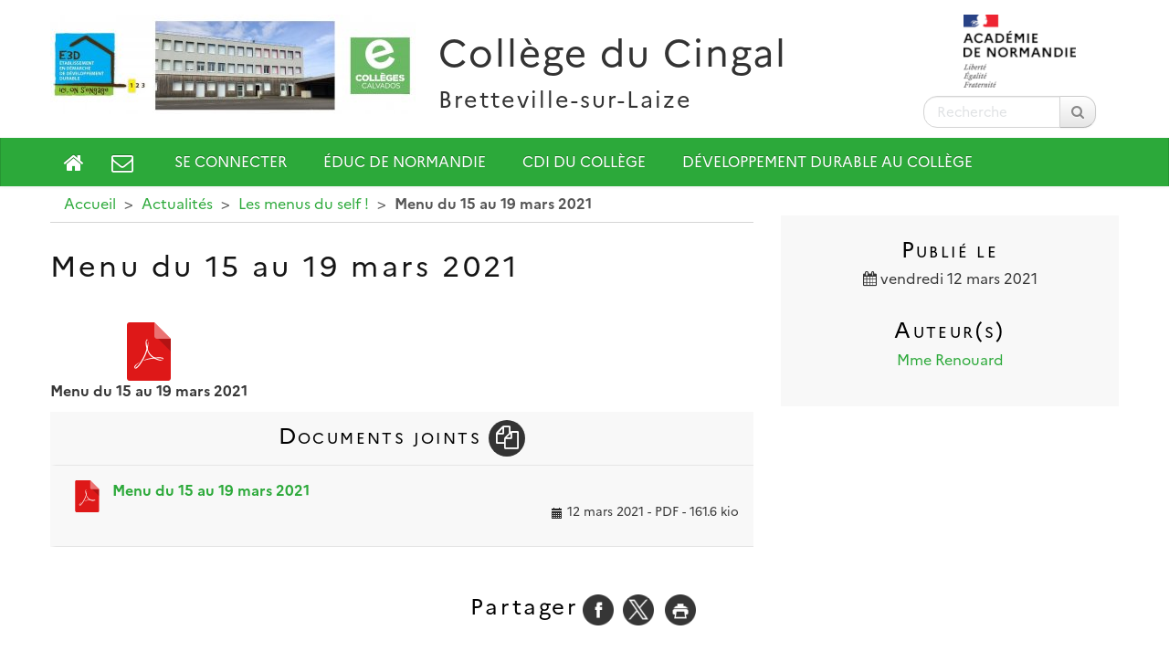

--- FILE ---
content_type: text/html; charset=utf-8
request_url: https://cingal.college.ac-normandie.fr/spip.php?article360&debut_articles_rubrique=15
body_size: 4275
content:
<!DOCTYPE HTML>
<html class="page_article sans_composition ltr fr no-js" lang="fr" dir="ltr">
	<head>
		<script type='text/javascript'>/*<![CDATA[*/(function(H){H.className=H.className.replace(/\bno-js\b/,'js')})(document.documentElement);/*]]>*/</script>
		
		<meta http-equiv="Content-Type" content="text/html; charset=utf-8" />

		<title>Menu du 15 au 19 mars 2021 - Collège du Cingal</title>

<link rel="canonical" href="https://cingal.college.ac-normandie.fr/spip.php?article360" />


<link rel="icon" type="image/x-icon" href="https://cingal.college.ac-normandie.fr/plugins/interface-publique/spipr-dane/favicon.ico" />
<link rel="shortcut icon" type="image/x-icon" href="https://cingal.college.ac-normandie.fr/plugins/interface-publique/spipr-dane/favicon.ico" /><meta name="generator" content="SPIP 4.4.5" >

<script type="text/javascript">
var error_on_ajaxform='Oups. Une erreur inattendue a empêché de soumettre le formulaire. Vous pouvez essayer à nouveau.';
</script>

<link rel="alternate" type="application/rss+xml" title="Syndiquer tout le site" href="spip.php?page=backend" />
<meta name="viewport" content="width=device-width, initial-scale=1.0">

<link rel='stylesheet' href='local/cache-css/a9107f185d686aed3c914f21b19ade14.css?1769019827' type='text/css' />









<script type='text/javascript'>var var_zajax_content='content';</script><script>
var mediabox_settings={"auto_detect":true,"ns":"box","tt_img":true,"sel_g":"#documents_portfolio a[type='image\/jpeg'],#documents_portfolio a[type='image\/png'],#documents_portfolio a[type='image\/gif']","sel_c":".mediabox","str_ssStart":"Diaporama","str_ssStop":"Arr\u00eater","str_cur":"{current}\/{total}","str_prev":"Pr\u00e9c\u00e9dent","str_next":"Suivant","str_close":"Fermer","str_loading":"Chargement\u2026","str_petc":"Taper \u2019Echap\u2019 pour fermer","str_dialTitDef":"Boite de dialogue","str_dialTitMed":"Affichage d\u2019un media","splash_url":"","lity":{"skin":"_simple-dark","maxWidth":"90%","maxHeight":"90%","minWidth":"400px","minHeight":"","slideshow_speed":"2500","opacite":"0.9","defaultCaptionState":"expanded"}};
</script>
<!-- insert_head_css -->























 





<script type='text/javascript' src='local/cache-js/d188fd690d3568d91106137c9e87f50a.js?1757495924'></script>












<!-- insert_head -->











<style type='text/css'>
	img[data-photo].photoshow { cursor: zoom-in; }
	</style>
	



<script type="text/javascript">
// configuration
photoswipe = {
  path: "plugins/media/photoswipe/lib/photoswipe//",
  selector: "img[data-photo], a[type]",
  conteneur: ".photoswipe-cont",
  gallery: true, // galerie
  errorMsg: "<div class=\"pswp__error-msg\"><a href=\"%url%\" target=\"_blank\">Image indisponible<\/a>.<\/div>",
  debug: false // debug
};
</script>




 




<!--[if lt IE 9]>
<script type="text/javascript" src="plugins/developpement/bootstrap2/bootstrap2spip/js/html5.js"></script>
<script type="text/javascript" src="plugins/developpement/bootstrap2/bootstrap2spip/js/respond.min.js"></script>
<![endif]-->

<link rel="icon" type="image/x-icon" href="plugins/interface-publique/spipr-dane/favicon.ico" >
<link rel="shortcut icon" type="image/x-icon" href="plugins/interface-publique/spipr-dane/favicon.ico" >

<link rel="apple-touch-icon" href="local/cache-gd2/2a/300495ffed19ca084b78f747ddc97e.png?1742998831"/>	</head>
	<body class="content-aside_extra-a page secteur-6 rubrique-9 article">

	<div class="page page-content-aside_extra-a secteur-6 rubrique-9">
		<div class="header" id="header">
			<div class="container" id="header_container">
				<div class="row">
<header class="accueil clearfix">
    <div id="logo-institution" class="span2 a_droite">
  		<img src='local/cache-vignettes/L123xH80/logo-academie-3226d.png?1742998833' alt='Acad&#233;mie de Normandie' width='123' height='80' class='spip_logo' />
  	</div>
     <a rel="start home" href="https://cingal.college.ac-normandie.fr/" title="Accueil">
    <div id="logo_site_spip" class="span10 crayon meta-valeur-nom_site  left"> 
		<div class="left"><img
	src="local/cache-vignettes/L400xH109/siteon0-71bf1.jpg?1683877123" class='spip_logo' width='400' height='109'
	alt="" /></div>
		<div id="nom_site_spip">
			<h1>Collège du Cingal</h1>
			<div id="slogan_site_spip" class="crayon meta-valeur-slogan_site ">Bretteville-sur-Laize</div>
		</div>
	  </div> </a>
</header>
<div class="form-search"><div class="formulaire_spip formulaire_recherche " id="formulaire_recherche">
<form action="spip.php?page=recherche" method="get" ><div>
	<input name="page" value="recherche" type="hidden"
>
	
	<label for="recherche" class="muted">Rechercher :</label>
	<div class="input-append">
		<input type="search" class="search text search-query" name="recherche" placeholder="Recherche" id="recherche" accesskey="4" />
		<button type="submit" class="btn" title="Rechercher" ><span class="picto"><i class="fa fa-search"></i></span></button>
	</div>
</div></form>
</div>
</div>
</div>			</div>
		</div>
		<div class="navbar navbar-inverse " id="nav">
			<div class="menu-conteneur navbar-inner">
<a class="btn btn-navbar" data-toggle="collapse" data-target=".nav-collapse-main"><span class="icon-bar"></span><span class="icon-bar"></span><span class="icon-bar"></span></a>
<div class="nav-collapse nav-collapse-main collapse"><ul class="menu-liste menu-items nav span12" data-depth="0">
		<li class="menu-entree menu-picto item ">
		<a   href="https://cingal.college.ac-normandie.fr/" title="Accueil" class="item-fa"><i class="fa fa-home"></i></a>
		<li class="menu-entree menu-picto item ">
        <a href="spip.php?page=contact" class="item-fa" title="Nous contacter"><i class="fa fa-envelope-o"></i></a>
		<li class="item divider-vertical">
		<li class="menu-entree item menu-items__item menu-items__item_espace-prive">
			<a href="spip.php?page=login&amp;url=spip.php%3Farticle360%26amp%3Bdebut_articles_rubrique%3D15" class="menu-items__lien" rel="nofollow">Se connecter</a> 
		</li>
		<li class="item divider-vertical">
		<li class="menu-entree item menu-items__item menu-items__item_lien">
		<a href="http://www.l-educdenormandie.fr/" class="menu-items__lien">Éduc de Normandie</a> 
		</li>
		<li class="item divider-vertical">
		<li class="menu-entree item menu-items__item menu-items__item_objet menu-items__item_rubrique">
		<a href="spip.php?rubrique79" class="menu-items__lien">CDI du collège</a> 
		</li>
		<li class="item divider-vertical">
		<li class="menu-entree item menu-items__item menu-items__item_objet menu-items__item_article">
		<a href="spip.php?article272" class="menu-items__lien">Développement durable au collège</a> 
		</li>
		
	</ul></div></div>
		</div>
		<main class="container container-main">
			<div class="row">
				<div class="content span8" id="content">
					<ul class="breadcrumb">
	 
	
	
	 
	
	
	 
	<li><a href="https://cingal.college.ac-normandie.fr/">Accueil</a><span class="divider"> &gt; </span></li>


<li><a href="spip.php?rubrique6">Actualités</a><span class="divider"> &gt; </span></li>

<li><a href="spip.php?rubrique9">Les menus du self !</a><span class="divider"> &gt; </span></li>


<li class="active"><span class="on active">Menu du 15 au 19 mars 2021</span></li>
</ul>					<div class="row-fluid">
					<article class="surlignable">
	<header class="cartouche">
		 
		
		<h1><span class="crayon article-titre-360 ">Menu du 15 au 19 mars 2021</span></h1>
	</header>

	<div class="main clear">
		
		
		<div class="crayon article-texte-360 texte"><div class='spip_document_1137 spip_document spip_documents spip_document_file spip_documents_left spip_document_left spip_document_avec_legende'
  data-legende-len="28" data-legende-lenx=""
>
<figure class="spip_doc_inner">
<a href="IMG/pdf/menu_15_au_19_mars_2021.pdf"
	class=" spip_doc_lien" title='PDF - 161.6 kio'
	type="application/pdf"><img src='local/cache-vignettes/L64xH64/pdf-b8aed.svg?1757334254' width='64' height='64' alt='' /></a>
<figcaption class='spip_doc_legende'>
	 <div class='spip_doc_titre  crayon document-titre-1137 '><strong>Menu du 15 au 19 mars 2021
</strong></div>
	 
	 
</figcaption></figure>
</div></div>

		
	</div>

	<footer>
		
		
	</footer>
</article>
	
	<div class="liste documents documents_joints clear">
	 <h2 class="h2"> Documents joints <span class="picto"><i class="fa fa-files-o"></i></span></h2>
	<ul class="liste-items">
		
            
		<li class="item"><article class="entry document spip_doc pdf">
	<h3 class="h3-like entry-title"><a href="IMG/pdf/menu_15_au_19_mars_2021.pdf" rel="bookmark" type="application/pdf" title="Télécharger PDF - 161.6 kio" ><span class='logo-img-wrapper spip_logo spip_logos spip_document_icone' style="width:64px;"><span class="img" style="display:block;position:relative;height:0;width:100%;padding-bottom:100%;overflow:hidden;background:url(local/cache-vignettes/L64xH64/pdf-b8aed.svg?1757334254) no-repeat center;background-size:100%;"> </span></span>Menu du 15 au 19 mars 2021</a></h3>
	<p class="small right"><time pubdate="pubdate" datetime="2021-03-12T14:49:00Z"><i class="icon icon-calendar i-icon"><svg width="0" height="0" aria-hidden="true" focusable="false"><use xlink:href="plugins/interface-publique/z-core/css/bytesize/bytesize-symbols.min.svg?1742811412#i-calendar"></use></svg></i> 12 mars 2021</time>
	<span class="type"><span class="sep"> - </span>PDF</span><span class="poids"><span class="sep"> - </span>161.6 kio</span>
	</p>
	
</article></li>
		
	</ul>
	</div>					</div>
				</div>
				<div class="aside col span4 " id="aside">
					<div class="liste postmeta clear">
	
	 <h2 class="h2"> Publié le </h2>
	<p class="center">
		<time datetime="2021-03-12T14:50:25Z" ><i class="fa fa-calendar"></i> vendredi 12 mars 2021</time>
		  
	</p>
	 <h2 class="h2">Auteur(s)</h2>
	<p class="authors center"><span class="vcard author"><a class="url fn spip_in" href="spip.php?auteur13">Mme&nbsp;Renouard</a></span></p>
	
</div>				</div>
 
			</div>
			<div class="row">
				<div class="extra col span12 " id="extra">
	                            <div class="row-fluid"><footer class="boutons_options clear noprint">
	<h2 id="socialtags">Partager</h2>
	<div class="article_print bouton"><img src='plugins/interface-publique/spipr-dane/images/printer.png' class="bouton_print" width='28' height='28' alt='Imprimer cette page (impression du contenu de la page)' /></div>			
</footer></div>
				</div>
			</div>
		</main>
        <div class="container-footer">
             
 			<div class="footer" id="footer">
                <!--noisettes-->
				<div class="container ">
	<p class="colophon">
		2026 - Collège du Cingal
	</p>
	 <p class="center"><a href="https://www.ac-normandie.fr" class="spip_out">Académie de Normandie</a></p>

	<ul class="liste-items center">
		<li class="item"><a rel="contents" href="spip.php?page=plan">Plan du site <span class="picto"><i class="fa fa-sitemap"></i></span></a></li>
		<li class="item"><a href="spip.php?page=mentions" >Mentions légales <span class="picto"><i class="fa fa-info-circle"></i></span></a></li>
		<li class="item"><a href="spip.php?auteur5">Contact <span class="picto"><i class="fa fa-envelope-o"></i></span></a></li>
		<li class="item"><a href="spip.php?page=mentions#accessibilite_du_site">Accessibilité : non conforme <span class="picto"><i class="fa fa-legal"></i></span></a></li>
		<li class="item"><a href="spip.php?page=parametres_accessibilite">Paramètres d'accessibilité <span class="picto"><i class="fa fa-low-vision" rel="nofollow"></i></span></a></li>
		<li class="item"><a href="spip.php?page=backend">Flux RSS <span class="picto"><i class="fa fa-rss"></i></span></a></li>
	</ul>
	<ul class="liste-items right">
			<li class="item">
			<a href="spip.php?page=login&amp;url=spip.php%3Farticle360%26amp%3Bdebut_articles_rubrique%3D15" rel="nofollow">Se connecter <span class="picto"><i class="fa fa-sign-in"></i></span></a>
		</li>
		</ul></div>			</div>
		</div>
	</div>
</body></html>
